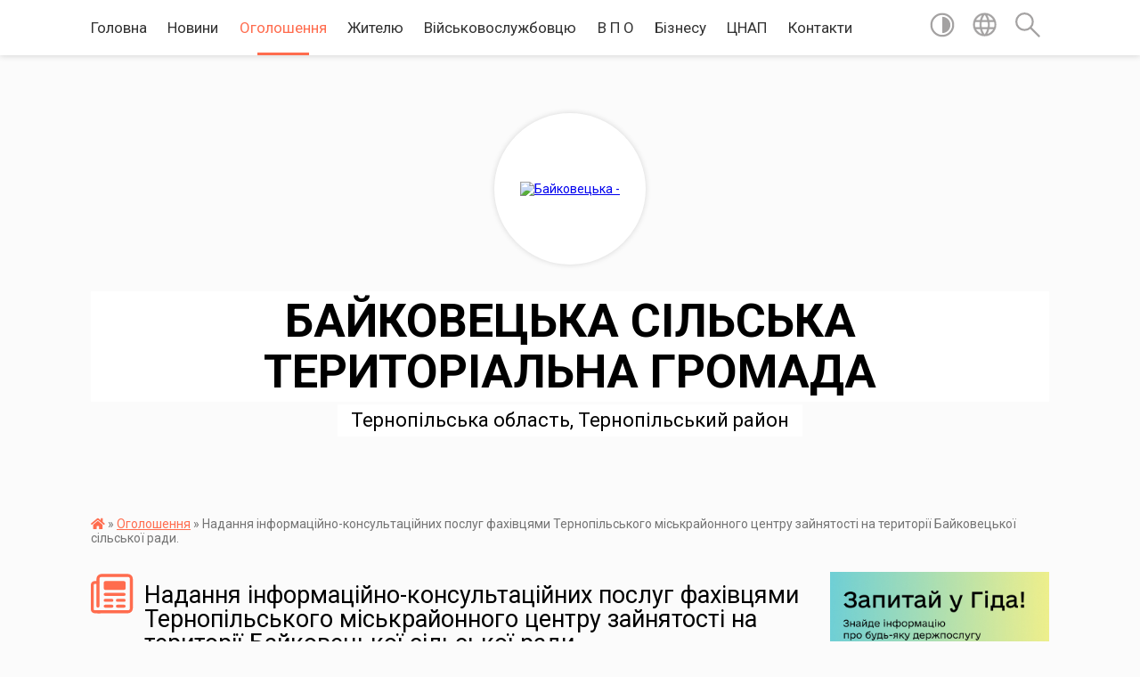

--- FILE ---
content_type: text/html; charset=UTF-8
request_url: https://bsr1653.gov.ua/news/11-58-15-20-07-2017/
body_size: 12151
content:
<!DOCTYPE html>
<html lang="uk">
<head>
	<!--[if IE]><meta http-equiv="X-UA-Compatible" content="IE=edge"><![endif]-->
	<meta charset="utf-8">
	<meta name="viewport" content="width=device-width, initial-scale=1">
	<!--[if IE]><script>
		document.createElement('header');
		document.createElement('nav');
		document.createElement('main');
		document.createElement('section');
		document.createElement('article');
		document.createElement('aside');
		document.createElement('footer');
		document.createElement('figure');
		document.createElement('figcaption');
	</script><![endif]-->
	<title>Надання інформаційно-консультаційних послуг фахівцями Тернопільського міськрайонного центру зайнятості на території Байковецької сільської ради. | БАЙКОВЕЦЬКА  СІЛЬСЬКА ТЕРИТОРІАЛЬНА ГРОМАДА</title>
	<meta name="description" content=". . Фахівці Тернопільського міськрайонного центру зайнятості будуть надавати інформаційно-консультаційні послуги в приміщенні комунального закладу &amp;laquo;Будинок культури с. Байківці&amp;raquo;.">
	<meta name="keywords" content="Надання, інформаційно-консультаційних, послуг, фахівцями, Тернопільського, міськрайонного, центру, зайнятості, на, території, Байковецької, сільської, ради., |, БАЙКОВЕЦЬКА, , СІЛЬСЬКА, ТЕРИТОРІАЛЬНА, ГРОМАДА">

	
		<meta property="og:image" content="https://rada.info/upload/users_files/04394846/7a00d5286ba72b2b64e9014ac74af8b0.jpg">
	<meta property="og:image:width" content="2493">
	<meta property="og:image:height" content="3517">
			<meta property="og:title" content="Надання інформаційно-консультаційних послуг фахівцями Тернопільського міськрайонного центру зайнятості на території Байковецької сільської ради.">
				<meta property="og:type" content="article">
	<meta property="og:url" content="https://bsr1653.gov.ua/news/11-58-15-20-07-2017/">
		
		<link rel="apple-touch-icon" sizes="57x57" href="https://gromada.org.ua/apple-icon-57x57.png">
	<link rel="apple-touch-icon" sizes="60x60" href="https://gromada.org.ua/apple-icon-60x60.png">
	<link rel="apple-touch-icon" sizes="72x72" href="https://gromada.org.ua/apple-icon-72x72.png">
	<link rel="apple-touch-icon" sizes="76x76" href="https://gromada.org.ua/apple-icon-76x76.png">
	<link rel="apple-touch-icon" sizes="114x114" href="https://gromada.org.ua/apple-icon-114x114.png">
	<link rel="apple-touch-icon" sizes="120x120" href="https://gromada.org.ua/apple-icon-120x120.png">
	<link rel="apple-touch-icon" sizes="144x144" href="https://gromada.org.ua/apple-icon-144x144.png">
	<link rel="apple-touch-icon" sizes="152x152" href="https://gromada.org.ua/apple-icon-152x152.png">
	<link rel="apple-touch-icon" sizes="180x180" href="https://gromada.org.ua/apple-icon-180x180.png">
	<link rel="icon" type="image/png" sizes="192x192"  href="https://gromada.org.ua/android-icon-192x192.png">
	<link rel="icon" type="image/png" sizes="32x32" href="https://gromada.org.ua/favicon-32x32.png">
	<link rel="icon" type="image/png" sizes="96x96" href="https://gromada.org.ua/favicon-96x96.png">
	<link rel="icon" type="image/png" sizes="16x16" href="https://gromada.org.ua/favicon-16x16.png">
	<link rel="manifest" href="https://gromada.org.ua/manifest.json">
	<meta name="msapplication-TileColor" content="#ffffff">
	<meta name="msapplication-TileImage" content="https://gromada.org.ua/ms-icon-144x144.png">
	<meta name="theme-color" content="#ffffff">
	
	
		<meta name="robots" content="">
	
	<link href="https://fonts.googleapis.com/css?family=Merriweather:400i,700|Roboto:400,400i,700,700i&amp;subset=cyrillic-ext" rel="stylesheet">

    <link rel="preload" href="https://cdnjs.cloudflare.com/ajax/libs/font-awesome/5.9.0/css/all.min.css" as="style">
	<link rel="stylesheet" href="https://cdnjs.cloudflare.com/ajax/libs/font-awesome/5.9.0/css/all.min.css" integrity="sha512-q3eWabyZPc1XTCmF+8/LuE1ozpg5xxn7iO89yfSOd5/oKvyqLngoNGsx8jq92Y8eXJ/IRxQbEC+FGSYxtk2oiw==" crossorigin="anonymous" referrerpolicy="no-referrer" />
    
	<link rel="preload" href="//gromada.org.ua/themes/mac/css/styles_vip.css?v=2.32" as="style">
	<link rel="stylesheet" href="//gromada.org.ua/themes/mac/css/styles_vip.css?v=2.32">
	<link rel="stylesheet" href="//gromada.org.ua/themes/mac/css/267/theme_vip.css?v=1769131675">
	
		<!--[if lt IE 9]>
	<script src="https://oss.maxcdn.com/html5shiv/3.7.2/html5shiv.min.js"></script>
	<script src="https://oss.maxcdn.com/respond/1.4.2/respond.min.js"></script>
	<![endif]-->
	<!--[if gte IE 9]>
	<style type="text/css">
		.gradient { filter: none; }
	</style>
	<![endif]-->

</head>
<body class=" right">

	<a href="#top_menu" class="skip-link link" aria-label="Перейти до головного меню (Alt+1)" accesskey="1">Перейти до головного меню (Alt+1)</a>
	<a href="#left_menu" class="skip-link link" aria-label="Перейти до бічного меню (Alt+2)" accesskey="2">Перейти до бічного меню (Alt+2)</a>
    <a href="#main_content" class="skip-link link" aria-label="Перейти до головного вмісту (Alt+3)" accesskey="3">Перейти до текстового вмісту (Alt+3)</a>




	
	<section class="top_nav">
		<div class="wrap">
			<div class="row">
				<div class="grid-80">
					<nav class="main_menu" id="top_menu">
						<ul>
														<li class="">
								<a href="https://bsr1653.gov.ua/main/">Головна</a>
																							</li>
														<li class="">
								<a href="https://bsr1653.gov.ua/news/">Новини</a>
																							</li>
														<li class="active">
								<a href="https://bsr1653.gov.ua/more_news/">Оголошення</a>
																							</li>
														<li class="">
								<a href="https://bsr1653.gov.ua/zhitelju-09-46-03-13-11-2017/">Жителю</a>
																							</li>
														<li class="">
								<a href="https://bsr1653.gov.ua/vijskovosluzhbovcju-08-59-12-06-03-2024/">Військовослужбовцю</a>
																							</li>
														<li class="">
								<a href="https://bsr1653.gov.ua/vimusheno-peremischenim-osobam-15-38-56-02-03-2022/">В П О</a>
																							</li>
														<li class="">
								<a href="https://bsr1653.gov.ua/dlya-biznesu-14-32-39-13-01-2020/">Бізнесу</a>
																							</li>
														<li class=" has-sub">
								<a href="https://bsr1653.gov.ua/cnap-08-52-32-11-10-2019/">ЦНАП</a>
																<button onclick="return show_next_level(this);" aria-label="Показати підменю"></button>
																								<ul>
																		<li>
										<a href="https://bsr1653.gov.ua/poslugi-za-kategoriyami-12-18-49-01-11-2019/">ПОСЛУГИ ЗА КАТЕГОРІЯМИ</a>
																													</li>
																		<li>
										<a href="https://bsr1653.gov.ua/kontakti-ta-grafik-roboti-12-20-29-01-11-2019/">КОНТАКТИ ТА ГРАФІК РОБОТИ</a>
																													</li>
																		<li>
										<a href="https://bsr1653.gov.ua/dokumenti-12-20-51-01-11-2019/">ДОКУМЕНТИ</a>
																													</li>
																		<li>
										<a href="https://bsr1653.gov.ua/rekviziti-dlya-splati-10-59-46-28-02-2020/">РЕКВІЗИТИ СПЛАТИ</a>
																													</li>
																										</ul>
															</li>
														<li class=" has-sub">
								<a href="https://bsr1653.gov.ua/feedback/">Контакти</a>
																<button onclick="return show_next_level(this);" aria-label="Показати підменю"></button>
																								<ul>
																		<li>
										<a href="https://bsr1653.gov.ua/structure/">Картка громади</a>
																													</li>
																		<li>
										<a href="https://bsr1653.gov.ua/zvorotnij-zvyazok-14-30-18-21-01-2020/">Зворотній зв'язок</a>
																													</li>
																										</ul>
															</li>
													</ul>
					</nav>
					&nbsp;
					<button class="menu-button" id="open-button"><i class="fas fa-bars"></i> Меню сайту</button>
				</div>
				<div class="grid-20">
					<nav class="special_menu">
						<ul>
															<li class="alt_link"><a href="#" title="Версія для людей з вадами зору" onclick="return set_special('3907def6cd2a00a1a577fab7749fd5b196d59aa5');"><img class="svg ico" src="//gromada.org.ua/themes/mac/img/ico/contrast_ico.svg"></a></li>
								<li class="translate_link"><a href="#" class="show_translate" title="Відкрити перекладач"><img class="svg ico" src="//gromada.org.ua/themes/mac/img/ico/world_ico.svg"></a></li>
								<li><a href="#" class="show_search" title="Відкрити поле для пошуку"><img class="svg ico" src="//gromada.org.ua/themes/mac/img/ico/search_ico.svg"></a></li>
													</ul>
					</nav>
					<form action="https://bsr1653.gov.ua/search/" class="search_form">
						<input type="text" name="q" value="" placeholder="Пошук..." aria-label="Введіть пошукову фразу" required>
						<button type="submit" name="search" value="y" aria-label="Здійснити пошук"><i class="fa fa-search"></i></button>
					</form>
					<div class="translate_block">
						<div id="google_translate_element"></div>
					</div>
				</div>
				<div class="clearfix"></div>
			</div>
		</div>
	</section>

	<header>
		<div class="wrap">
			<div class="logo">
				<a href="https://bsr1653.gov.ua/" id="logo" class="form_2">
					<img src="https://rada.info/upload/users_files/04394846/gerb/iC.png" alt="Байковецька - ">
				</a>
			</div>
			<div class="title">
				<div class="slogan_1">БАЙКОВЕЦЬКА  СІЛЬСЬКА ТЕРИТОРІАЛЬНА ГРОМАДА</div><br>
				<div class="slogan_2">Тернопільська область, Тернопільський район</div>
			</div>
		</div>
	</header>

	<div class="wrap">
				
		<section class="bread_crumbs">
		<div xmlns:v="http://rdf.data-vocabulary.org/#"><a href="https://bsr1653.gov.ua/" title="Головна сторінка"><i class="fas fa-home"></i></a> &raquo; <a href="https://bsr1653.gov.ua/more_news/" aria-current="page">Оголошення</a>  &raquo; <span>Надання інформаційно-консультаційних послуг фахівцями Тернопільського міськрайонного центру зайнятості на території Байковецької сільської ради.</span></div>
	</section>
	
	<section class="center_block">
		<div class="row">
			<div class="grid-25 fr">
				<aside>
				
										<div class="diia_guide">
						<a href="https://guide.diia.gov.ua/" rel="nofollow" target="_blank"><img src="https://gromada.org.ua/upload/diia_guide.jpg" alt="Гуд державних послуг - банер"></a>
					</div>
									
					<div class="sidebar_title" id="left_menu">
						<img class="svg ico" src="//gromada.org.ua/themes/mac/img/ico/navigation_ico.svg"> Навігація
					</div>
					
					<nav class="sidebar_menu">
						<ul>
														<li class=" has-sub">
								<a href="https://bsr1653.gov.ua/obednana-gromada-10-07-18-23-09-2016/">Об'єднана громада</a>
																<button onclick="return show_next_level(this);" aria-label="Показати підменю"></button>
																								<ul>
																		<li class="">
										<a href="https://bsr1653.gov.ua/silskij-golova-11-12-40-06-04-2016/">Керівництво</a>
																													</li>
																		<li class="">
										<a href="https://bsr1653.gov.ua/vikonavchij-komitet-11-15-07-06-04-2016/">Виконавчий комітет</a>
																													</li>
																		<li class="">
										<a href="https://bsr1653.gov.ua/deputatskij-korpus-10-55-29-08-06-2017/">Депутатський корпус</a>
																													</li>
																		<li class="">
										<a href="https://bsr1653.gov.ua/doradchi-organi-radi-16-09-33-25-10-2023/">Дорадчі органи ради</a>
																													</li>
																		<li class="">
										<a href="https://bsr1653.gov.ua/strategichni-ta-programni-dokumenti-09-56-54-27-03-2023/">Програмні документи</a>
																													</li>
																		<li class=" has-sub">
										<a href="https://bsr1653.gov.ua/pasport-gromadi-11-12-16-06-04-2016/">Паспорт громади</a>
																				<button onclick="return show_next_level(this);" aria-label="Показати підменю"></button>
																														<ul>
																						<li><a href="https://bsr1653.gov.ua/vibachte-storinka-timchasovo-ne-pracjue-11-35-22-17-05-2023/">Вибачте сторінка тимчасово не працює</a></li>
																																</ul>
																			</li>
																		<li class="">
										<a href="https://bsr1653.gov.ua/struktura-silskoi-radi-16-49-02-19-03-2019/">Структура сільської ради</a>
																													</li>
																		<li class="">
										<a href="https://bsr1653.gov.ua/oficijna-simvolika-12-12-41-29-03-2023/">Офіційна символіка</a>
																													</li>
																		<li class="">
										<a href="https://bsr1653.gov.ua/sela-gromadi-15-28-18-19-02-2024/">Села громади</a>
																													</li>
																		<li class="">
										<a href="https://bsr1653.gov.ua/prirodni-ta-istorichni-pam’yatki-08-46-31-03-01-2024/">Природні та історичні пам’ятки</a>
																													</li>
																		<li class="">
										<a href="https://bsr1653.gov.ua/nashi-partneri-11-13-51-20-08-2020/">Наші партнери</a>
																													</li>
																										</ul>
															</li>
														<li class=" has-sub">
								<a href="javascript:;">Бюджет</a>
																<button onclick="return show_next_level(this);" aria-label="Показати підменю"></button>
																								<ul>
																		<li class="">
										<a href="https://bsr1653.gov.ua/bjudzhet-15-40-21-01-03-2017/">Бюджет ОТГ</a>
																													</li>
																		<li class="">
										<a href="https://bsr1653.gov.ua/bjudzhet-dlya-gromadyan-12-19-55-10-10-2018/">Бюджет для громадян</a>
																													</li>
																		<li class="">
										<a href="https://bsr1653.gov.ua/gromadskij-bjudzhet-12-19-29-10-10-2018/">Громадський бюджет</a>
																													</li>
																		<li class="">
										<a href="https://bsr1653.gov.ua/derzhavni-zakupivli-11-26-02-01-02-2019/">Державні закупівлі</a>
																													</li>
																		<li class="">
										<a href="https://bsr1653.gov.ua/publichni-zakupivli-12-00-01-03-03-2023/">Публічні закупівлі</a>
																													</li>
																		<li class="">
										<a href="https://bsr1653.gov.ua/eservisi-16-30-47-20-03-2019/">Е-СЕРВІСИ</a>
																													</li>
																		<li class="">
										<a href="https://bsr1653.gov.ua/perelik-golovnih-rozporyadnikiv-16-38-36-16-07-2021/">ПЕРЕЛІК РОЗПОРЯДНИКІВ МІСЦЕВОГО БЮДЖЕТУ</a>
																													</li>
																		<li class="">
										<a href="https://bsr1653.gov.ua/publichni-investicii-08-48-50-19-12-2025/">Публічні інвестиції</a>
																													</li>
																										</ul>
															</li>
														<li class="">
								<a href="https://bsr1653.gov.ua/docs/">Документи</a>
																							</li>
														<li class=" has-sub">
								<a href="javascript:;">Довідник</a>
																<button onclick="return show_next_level(this);" aria-label="Показати підменю"></button>
																								<ul>
																		<li class=" has-sub">
										<a href="javascript:;">Виконавчі органи</a>
																				<button onclick="return show_next_level(this);" aria-label="Показати підменю"></button>
																														<ul>
																						<li><a href="https://bsr1653.gov.ua/viddil-buhgalterskogo-obliku-i-zvitnosti-10-12-10-23-04-2024/">Відділ бухгалтерського обліку і звітності</a></li>
																						<li><a href="https://bsr1653.gov.ua/viddil-zagalnoinformacijnogo-zabezpechennya-09-58-46-23-04-2024/">Відділ загально-інформаційного забезпечення</a></li>
																						<li><a href="https://bsr1653.gov.ua/viddil-zemelnih-vidnosin-10-04-34-23-04-2024/">Відділ земельних відносин</a></li>
																						<li><a href="https://bsr1653.gov.ua/viddil-kulturi-molodi-ta-sportu-10-10-49-23-04-2024/">Відділ культури, молоді та спорту</a></li>
																						<li><a href="https://bsr1653.gov.ua/viddil-vedennya-vijskovogo-obliku-ta-z-pitan-civilnogo-zahistu-10-09-56-23-04-2024/">Відділ ведення військового обліку  та з питань цивільного захисту</a></li>
																						<li><a href="https://bsr1653.gov.ua/viddil-juridichnoi-ta-kadrovoi-roboti-10-09-17-23-04-2024/">Відділ юридичної та кадрової роботи</a></li>
																						<li><a href="https://bsr1653.gov.ua/viddil-mistobuduvannya-ta-arhitekturi-10-00-40-23-04-2024/">Відділ містобудування та архітектури</a></li>
																						<li><a href="https://bsr1653.gov.ua/viddil-kapitalnogo-budivnictva-ta-zhitlovokomunalnogo-gospodarstva-16-07-14-04-01-2024/">Відділ житлово-комунального господарства, танспорту та будівництва</a></li>
																						<li><a href="https://bsr1653.gov.ua/cnap-11-21-53-23-04-2024/">Центр надання адміністративних послуг</a></li>
																						<li><a href="https://bsr1653.gov.ua/viddil-derzhavnoi-reestracii-16-05-39-04-01-2024/">Відділ державної реєстрації</a></li>
																						<li><a href="https://bsr1653.gov.ua/sektor-socialnogo-zahistu-naselennya-15-07-50-04-01-2024/">Відділ соціального захисту населення та ветеранської політики</a></li>
																						<li><a href="https://bsr1653.gov.ua/viddil-ekonomichnogo-rozvitku-ta-investicij-16-31-41-04-01-2024/">Сектор економічного розвитку та інвестицій</a></li>
																						<li><a href="https://bsr1653.gov.ua/finansovij-viddil-09-57-41-23-04-2024/">Фінансовий відділ</a></li>
																						<li><a href="https://bsr1653.gov.ua/viddil-osviti-12-16-50-04-01-2024/">Відділ освіти</a></li>
																						<li><a href="https://bsr1653.gov.ua/sluzhba-u-spravah-ditej-14-54-01-04-01-2024/">Служба у справах дітей</a></li>
																						<li><a href="https://bsr1653.gov.ua/sektor-promocii-12-02-26-30-09-2024/">Сектор промоції</a></li>
																																</ul>
																			</li>
																		<li class="">
										<a href="https://bsr1653.gov.ua/komunalni-pidpriemstva-11-19-42-06-04-2016/">Комунальне підприємство «Байковецьке»</a>
																													</li>
																		<li class="">
										<a href="https://bsr1653.gov.ua/knp-centr-pervinnoi-medikosanitarnoi-dopomogi-12-10-12-28-02-2024/">КНП «Центр первинної медико-санітарної допомоги»</a>
																													</li>
																		<li class=" has-sub">
										<a href="https://bsr1653.gov.ua/centr-socialnih-sluzhb-dlya-sim’i-ditej-ta-molodi-bajkoveckoi-silskoi-radi-11-29-41-06-04-2016/">Центр надання соціальних послуг</a>
																				<button onclick="return show_next_level(this);" aria-label="Показати підменю"></button>
																														<ul>
																						<li><a href="https://bsr1653.gov.ua/zvitnist-09-46-33-17-01-2017/">Звітність</a></li>
																																</ul>
																			</li>
																		<li class=" has-sub">
										<a href="https://bsr1653.gov.ua/viddil-osviti-15-13-55-19-09-2016/">Освітні заклади</a>
																				<button onclick="return show_next_level(this);" aria-label="Показати підменю"></button>
																														<ul>
																						<li><a href="https://bsr1653.gov.ua/publichni-zakupivli-15-15-42-09-03-2021/">Публічні закупівлі</a></li>
																						<li><a href="https://bsr1653.gov.ua/ochischennya-vladi-10-55-53-13-01-2021/">Очищення влади</a></li>
																																</ul>
																			</li>
																		<li class="">
										<a href="https://bsr1653.gov.ua/zakladi-kulturi-10-22-39-29-02-2024/">Заклади культури</a>
																													</li>
																		<li class="">
										<a href="https://bsr1653.gov.ua/biblioteki-08-48-44-29-02-2024/">Бібліотеки</a>
																													</li>
																										</ul>
															</li>
														<li class=" has-sub">
								<a href="javascript:;">Адресний реєстр та містобудівні умови й обмеження</a>
																<button onclick="return show_next_level(this);" aria-label="Показати підменю"></button>
																								<ul>
																		<li class="">
										<a href="https://bsr1653.gov.ua/informaciya-timchasovo-nedostupna-16-43-27-19-05-2022/">Інформація тимчасово недоступна</a>
																													</li>
																										</ul>
															</li>
														<li class="">
								<a href="https://bsr1653.gov.ua/obekti-komunalnoi-vlasnosti-14-58-42-09-11-2022/">Об'єкти комунальної власності</a>
																							</li>
														<li class=" has-sub">
								<a href="javascript:;">Регуляторна політика</a>
																<button onclick="return show_next_level(this);" aria-label="Показати підменю"></button>
																								<ul>
																		<li class="">
										<a href="https://bsr1653.gov.ua/zvit-silskogo-golovi-schodo-zdijsnennya-derzhavnoi-regulyatornoi-politiki-vikonavchimi-organami-bajkoveckoi-silskoi-radi-16-09-59-09-04-2019/">Звіт сільського голови  щодо здійснення державної регуляторної політики  виконавчими органами Байковецької сільської ради</a>
																													</li>
																		<li class="">
										<a href="https://bsr1653.gov.ua/zviti-ta-vidstezhuvannya-13-58-51-15-02-2017/">Звіти та відстеження результативності регуляторних актів</a>
																													</li>
																		<li class="">
										<a href="https://bsr1653.gov.ua/regulyatorni-akti-11-30-20-06-04-2016/">Реєстр діючих регуляторних актів</a>
																													</li>
																		<li class="">
										<a href="https://bsr1653.gov.ua/analiz-regulyatornogo-vplivu-11-30-37-06-04-2016/">Аналіз регуляторного впливу</a>
																													</li>
																		<li class="">
										<a href="https://bsr1653.gov.ua/povidomlennya-11-30-47-06-04-2016/">Повідомлення про оприлюднення проекту регуляторного акта</a>
																													</li>
																		<li class="">
										<a href="https://bsr1653.gov.ua/zrazki-dokumentiv-15-48-48-21-08-2017/">Зразки документів</a>
																													</li>
																		<li class="">
										<a href="https://bsr1653.gov.ua/plan-diyalnosti-z-pidgotovki-proektiv-regulyatornih-aktiv-15-19-17-04-12-2017/">План діяльності з підготовки  проектів регуляторних  актів</a>
																													</li>
																										</ul>
															</li>
														<li class=" has-sub">
								<a href="https://bsr1653.gov.ua/publichna-informaciya-11-31-03-06-04-2016/">Доступ до публічної інформації</a>
																<button onclick="return show_next_level(this);" aria-label="Показати підменю"></button>
																								<ul>
																		<li class="">
										<a href="https://bsr1653.gov.ua/reestr-kolektivnih-dogovoriv-16-34-31-07-10-2020/">РЕЄСТР галузевих (міжгалузевих),  територіальних угод, колективних договорів, змін і доповнень до них</a>
																													</li>
																		<li class="">
										<a href="https://bsr1653.gov.ua/vidkriti-dani-08-25-50-22-07-2019/">Відкриті дані</a>
																													</li>
																										</ul>
															</li>
														<li class=" has-sub">
								<a href="javascript:;">Містобудівна документація</a>
																<button onclick="return show_next_level(this);" aria-label="Показати підменю"></button>
																								<ul>
																		<li class="">
										<a href="https://bsr1653.gov.ua/mistobudivnij-monitoring-17-08-21-16-12-2025/">Містобудівний моніторинг</a>
																													</li>
																		<li class="">
										<a href="https://bsr1653.gov.ua/kompleksnij-plan-prostorovogo-rozvitku-teritorii-bajkoveckoi-silskoi-teritorialnoi-gromadi-15-31-44-25-09-2025/">Комплексний план просторового розвитку території Байковецької сільської територіальної громади</a>
																													</li>
																		<li class=" has-sub">
										<a href="javascript:;">ГРОМАДСЬКІ СЛУХАННЯ</a>
																				<button onclick="return show_next_level(this);" aria-label="Показати підменю"></button>
																														<ul>
																						<li><a href="https://bsr1653.gov.ua/informaciya-timchasovo-nedostupna-16-41-50-19-05-2022/">ГРОМАДСЬКІ СЛУХАННЯ</a></li>
																																</ul>
																			</li>
																										</ul>
															</li>
														<li class="">
								<a href="https://bsr1653.gov.ua/ochischennya-vladi-11-36-55-06-04-2016/">Очищення влади</a>
																							</li>
														<li class=" has-sub">
								<a href="javascript:;">Запобігання проявам корупції</a>
																<button onclick="return show_next_level(this);" aria-label="Показати підменю"></button>
																								<ul>
																		<li class="">
										<a href="https://bsr1653.gov.ua/informaciya-timchasovo-nedostupna-09-07-27-06-12-2023/">Інформація тимчасово недоступна</a>
																													</li>
																										</ul>
															</li>
														<li class="">
								<a href="https://bsr1653.gov.ua/metodologichne-ta-metodichne-zabezpechennya-zahodiv-vijskovogo-obliku-14-07-39-01-10-2025/">Методологічне та методичне забезпечення заходів військового обліку</a>
																							</li>
														<li class="">
								<a href="https://bsr1653.gov.ua/dii-naselennya-v-razi-viniknennya-nadzvichajnih-situacij-11-40-11-29-03-2017/">Цивільний захист</a>
																							</li>
														<li class="">
								<a href="https://bsr1653.gov.ua/diyalnist-1523947076/">Захист прав споживачів</a>
																							</li>
														<li class="">
								<a href="https://bsr1653.gov.ua/derzhavni-ustanovi-informujut-14-35-42-10-11-2017/">Державні установи інформують</a>
																							</li>
														<li class=" has-sub">
								<a href="javascript:;">НАШІ БАНЕРИ</a>
																<button onclick="return show_next_level(this);" aria-label="Показати підменю"></button>
																								<ul>
																		<li class="">
										<a href="https://bsr1653.gov.ua/1-16-20-53-26-09-2024/">НАШІ БАНЕРИ</a>
																													</li>
																		<li class="">
										<a href="https://bsr1653.gov.ua/rishennya-ta-proekti-rishen-vikonavchogo-komitetu-14-51-44-13-03-2017/">Проекти рішень виконавчого комітету</a>
																													</li>
																		<li class="">
										<a href="https://bsr1653.gov.ua/rishennya-vikonavchogo-komitetu-15-06-25-13-03-2017/">Рішення виконавчого комітету</a>
																													</li>
																										</ul>
															</li>
													</ul>
						
												
					</nav>

											<div class="sidebar_title"><img class="svg ico" src="//gromada.org.ua/themes/mac/img/ico/petition_ico.svg"> Публічні закупівлі</div>	
<div class="petition_block">

		<p><a href="https://bsr1653.gov.ua/prozorro/" title="Прозорро - публічні закупівлі"><img src="//gromada.org.ua/themes/mac/img/prozorro_logo.png?v=2025" alt="Банер Прозорро"></a></p>
	
		<p><a href="https://bsr1653.gov.ua/openbudget/" title="Відкритий бюджет - структура річного бюджету громади"><img src="//gromada.org.ua/themes/mac/img/openbudget_logo.png?v=2025" alt="OpenBudget - логотип"></a></p>
	
		<p><a href="https://bsr1653.gov.ua/plans/" title="Плани публічних закупівель"><img src="//gromada.org.ua/themes/mac/img/plans_logo.png?v=2025" alt="Плани публічних закупівель"></a></p>
	
</div>									
											<div class="sidebar_title"><img class="svg ico" src="//gromada.org.ua/themes/mac/img/ico/petition_ico.svg"> Особистий кабінет користувача</div>

<div class="petition_block">

		<div class="alert alert-warning">
		Ви не авторизовані. Для того, щоб мати змогу створювати або підтримувати петиції<br>
		<a href="#auth_petition" class="open-popup add_petition btn btn-yellow btn-small btn-block" style="margin-top: 10px;"><i class="fa fa-user"></i> авторизуйтесь</a>
	</div>
		
			<h2 style="margin: 30px 0;">Система петицій</h2>
		
					<div class="none_petition">Немає петицій, за які можна голосувати</div>
							<p style="margin-bottom: 10px;"><a href="https://bsr1653.gov.ua/all_petitions/" class="btn btn-grey btn-small btn-block"><i class="fas fa-clipboard-list"></i> Всі петиції (8)</a></p>
				
		
	
</div>
					
											<div class="sidebar_title">Черга в садочок</div>
						<div class="records_block">
							<p><a href="https://bsr1653.gov.ua/queue/" class="btn btn-large btn-block btn-yellow"><i class="fas fa-child"></i> Подати документи</a></p>
							<p><a href="https://bsr1653.gov.ua/queue_search/" class="btn btn-small btn-grey"><i class="fas fa-search"></i> Перевірити стан заявки</a></p>
						</div>
					
											<div class="sidebar_title">
	<img class="svg ico" src="//gromada.org.ua/themes/mac/img/ico/appeal_ico.svg"> Звернення до посадовця
</div>

<div class="appeals_block">

	
		
		<div class="row sidebar_persons">
						<div class="grid-30">
				<div class="one_sidebar_person">
					<div class="img"><a href="https://bsr1653.gov.ua/persons/870/"><img src="https://rada.info/upload/users_files/04394846/deputats/1-0007.jpg" alt="Гуль Володимир Миколайович - Староста"></a></div>
					<div class="title"><a href="https://bsr1653.gov.ua/persons/870/">Гуль Володимир Миколайович</a></div>
				</div>
			</div>
						<div class="grid-30">
				<div class="one_sidebar_person">
					<div class="img"><a href="https://bsr1653.gov.ua/persons/871/"><img src="https://rada.info/upload/users_files/04394846/deputats/1-0010.jpg" alt="Каліщук Роман Антонович - Староста"></a></div>
					<div class="title"><a href="https://bsr1653.gov.ua/persons/871/">Каліщук Роман Антонович</a></div>
				</div>
			</div>
						<div class="grid-30">
				<div class="one_sidebar_person">
					<div class="img"><a href="https://bsr1653.gov.ua/persons/872/"><img src="https://rada.info/upload/users_files/04394846/deputats/Рудий-Ярослав-Тарасович.jpg" alt="Рудий Ярослав Тарасович - Староста"></a></div>
					<div class="title"><a href="https://bsr1653.gov.ua/persons/872/">Рудий Ярослав Тарасович</a></div>
				</div>
			</div>
						<div class="grid-30">
				<div class="one_sidebar_person">
					<div class="img"><a href="https://bsr1653.gov.ua/persons/873/"><img src="https://rada.info/upload/users_files/04394846/deputats/IMG_20251002_115306.jpg" alt="Гоч Ярослав Петрович - Староста"></a></div>
					<div class="title"><a href="https://bsr1653.gov.ua/persons/873/">Гоч Ярослав Петрович</a></div>
				</div>
			</div>
						<div class="grid-30">
				<div class="one_sidebar_person">
					<div class="img"><a href="https://bsr1653.gov.ua/persons/874/"><img src="https://rada.info/upload/users_files/04394846/deputats/Сандлак-Володимир-Михайлович.jpg" alt="Сандлак Володимир Михайлович - Староста"></a></div>
					<div class="title"><a href="https://bsr1653.gov.ua/persons/874/">Сандлак Володимир Михайлович</a></div>
				</div>
			</div>
						<div class="clearfix"></div>
		</div>

						
				<p class="center appeal_cabinet"><a href="#auth_person" class="alert-link open-popup"><i class="fas fa-unlock-alt"></i> Кабінет посадової особи</a></p>
			
	
</div>					
					
										<div id="banner_block">

						<p><a rel="nofollow" href="https://bsr1653.gov.ua/search/?q=%D0%9A%D0%BE%D0%BD%D0%BA%D1%83%D1%80%D1%81+%D0%BD%D0%B0+%D0%B7%D0%B0%D0%BC%D1%96%D1%89%D0%B5%D0%BD%D0%BD%D1%8F+%D0%B2%D0%B0%D0%BA%D0%B0%D0%BD%D1%82%D0%BD%D0%B8%D1%85+%D0%BF%D0%BE%D1%81%D0%B0%D0%B4&amp;search=y" target="_blank"><img alt="Конкурс на заміщення вакантних посад" src="https://rada.info/upload/users_files/04394846/9e0a8be48016e3fc357fe9cd3814faee.jpg" style="width: 300px; height: 169px;" /></a></p>

<p><a rel="nofollow" href="https://bsr1653.gov.ua/zvorotnij-zvyazok-14-30-18-21-01-2020/" target="_blank"><img alt="Фото без опису" src="https://rada.info/upload/users_files/04394846/c382de4a53015482893bcf83abc25d6a.png" style="width: 300px; height: 92px;" /></a></p>

<p><a rel="nofollow" href="https://e-dem.ua/6125280600" target="_blank"><img alt="Фото без опису" src="https://rada.info/upload/users_files/04394846/5825fcb3688aec338ceb664b6bccb909.jpg" style="width: 940px; height: 1062px;" /></a></p>

<p><a rel="nofollow" href="https://www.dilovamova.com/" target="_blank"><img alt="Календар свят України. Мова ділового спілкування" src="https://www.dilovamova.com/images/wpi.cache/informer/informer_200_02.png" style="border-width: 0px; border-style: solid; width: 200px; height: 250px;" title="Календар свят України. Мова ділового спілкування" /></a></p>

<p><a rel="nofollow" href="https://bsr1653.gov.ua/3-14-03-40-07-11-2019/">S83</a></p>
						<div class="clearfix"></div>

						
						<div class="clearfix"></div>

					</div>
				
				</aside>
			</div>
			<div class="grid-75">

				<main id="main_content">

																		<h1><img class="svg ico" src="//gromada.org.ua/themes/mac/img/ico/news_ico.svg"> Надання інформаційно-консультаційних послуг фахівцями Тернопільського міськрайонного центру зайнятості на території Байковецької сільської ради.</h1>


<div class="row ">
	<div class="grid-30 one_news_date">
		Дата: <span>20.07.2017 11:58</span>
	</div>
	<div class="grid-30 one_news_count">
		Кількість переглядів: <span>801</span>
	</div>
		<div class="grid-30 one_news_socials">
		<button class="social_share" data-type="fb"><img src="//gromada.org.ua/themes/mac/img/share/fb.png"></button>
		<button class="social_share" data-type="tw"><img src="//gromada.org.ua/themes/mac/img/share/tw.png"></button>
		<button class="print_btn" onclick="window.print();"><img src="//gromada.org.ua/themes/mac/img/share/print.png"></button>
	</div>
		<div class="clearfix"></div>
</div>

<hr>

<p style="text-align: center;"><img alt="Фото без опису"  alt="" src="https://rada.info/upload/users_files/04394846/7a00d5286ba72b2b64e9014ac74af8b0.jpg" style="width: 600px; height: 846px;" /></p>

<p><strong><em><span style="font-size:20px;"><span style="font-family:times new roman,times,serif;">Фахівці Тернопільського міськрайонного центру зайнятості будуть надавати інформаційно-консультаційні послуги в приміщенні комунального закладу &laquo;Будинок культури с. Байківці&raquo;.</span></span></em></strong></p>
<div class="clearfix"></div>

<hr>



<p><a href="https://bsr1653.gov.ua/more_news/" class="btn btn-grey">&laquo; повернутися</a></p>											
				</main>
				
			</div>
			<div class="clearfix"></div>
		</div>
	</section>

	<footer>

		<div class="other_projects">
			<a href="https://gromada.org.ua/" target="_blank" rel="nofollow"><img src="https://rada.info/upload/footer_banner/b_gromada_new.png" alt="Веб-сайти для громад України - GROMADA.ORG.UA"></a>
			<a href="https://rda.org.ua/" target="_blank" rel="nofollow"><img src="https://rada.info/upload/footer_banner/b_rda_new.png" alt="Веб-сайти для районних державних адміністрацій України - RDA.ORG.UA"></a>
			<a href="https://rayrada.org.ua/" target="_blank" rel="nofollow"><img src="https://rada.info/upload/footer_banner/b_rayrada_new.png" alt="Веб-сайти для районних рад України - RAYRADA.ORG.UA"></a>
			<a href="https://osv.org.ua/" target="_blank" rel="nofollow"><img src="https://rada.info/upload/footer_banner/b_osvita_new.png?v=1" alt="Веб-сайти для відділів освіти та освітніх закладів - OSV.ORG.UA"></a>
			<a href="https://gromada.online/" target="_blank" rel="nofollow"><img src="https://rada.info/upload/footer_banner/b_other_new.png" alt="Розробка офіційних сайтів державним організаціям"></a>
		</div>
		
		<div class="row">
			<div class="grid-40 socials">
				<p>
					<a href="https://gromada.org.ua/rss/267/" rel="nofollow" target="_blank" title="RSS-стрічка громади"><i class="fas fa-rss"></i></a>
										<a href="https://bsr1653.gov.ua/feedback/#chat_bot" title="Наша громада в смартфоні"><i class="fas fa-robot"></i></a>
										<i class="fab fa-twitter"></i>					<a href="https://www.instagram.com/baikovetska_hromada" rel="nofollow" target="_blank" title="Сторінка Instagram"><i class="fab fa-instagram"></i></a>					<a href="https://www.facebook.com/baykivtsi" rel="nofollow" target="_blank" title="Ми у Фейсбук"><i class="fab fa-facebook-f"></i></a>					<a href="https://www.youtube.com/channel/UCD1FXBbpUYYLom08IGHSCtA?view_as=subscriber" rel="nofollow" target="_blank" title="Канал на Youtube"><i class="fab fa-youtube"></i></a>					<a href="https://t.me/+thN8HL_AERRiYTQy" rel="nofollow" target="_blank" title="Наш телеграм-канал"><i class="fab fa-telegram"></i></a>					<a href="https://bsr1653.gov.ua/sitemap/" title="Мапа сайту"><i class="fas fa-sitemap"></i></a>
				</p>
				<p class="copyright">Байковецька громада - 2016-2026 &copy; Весь контент доступний за ліцензією <a href="https://creativecommons.org/licenses/by/4.0/deed.uk" target="_blank" rel="nofollow">Creative Commons Attribution 4.0 International License</a>, якщо не зазначено інше.</p>
			</div>
			<div class="grid-20 developers">
				<a href="https://vlada.ua/" rel="nofollow" target="_blank" title="Розроблено на платформі Vlada.UA"><img src="//gromada.org.ua/themes/mac/img/vlada_online.svg?v=ua" class="svg"></a><br>
				<span>офіційні сайти &laquo;під ключ&raquo;</span><br>
				для органів державної влади
			</div>
			<div class="grid-40 admin_auth_block">
								<p><a href="#auth_block" class="open-popup" title="Вхід в адмін-панель сайту"><i class="fa fa-lock"></i></a></p>
				<p class="sec"><a href="#auth_block" class="open-popup">Вхід для адміністратора</a></p>
							</div>
			<div class="clearfix"></div>
		</div>

	</footer>

	</div>

		
	




<script type="text/javascript" src="//gromada.org.ua/themes/mac/js/jquery-3.6.0.min.js"></script>
<script type="text/javascript" src="//gromada.org.ua/themes/mac/js/jquery-migrate-3.3.2.min.js"></script>
<script type="text/javascript" src="//gromada.org.ua/themes/mac/js/icheck.min.js"></script>
<script type="text/javascript" src="//gromada.org.ua/themes/mac/js/superfish.min.js?v=2"></script>



<script type="text/javascript" src="//gromada.org.ua/themes/mac/js/functions_unpack.js?v=2.32"></script>
<script type="text/javascript" src="//gromada.org.ua/themes/mac/js/hoverIntent.js"></script>
<script type="text/javascript" src="//gromada.org.ua/themes/mac/js/jquery.magnific-popup.min.js"></script>
<script type="text/javascript" src="//gromada.org.ua/themes/mac/js/jquery.mask.min.js"></script>


	

<script type="text/javascript" src="//translate.google.com/translate_a/element.js?cb=googleTranslateElementInit"></script>
<script type="text/javascript">
	function googleTranslateElementInit() {
		new google.translate.TranslateElement({
			pageLanguage: 'uk',
			includedLanguages: 'de,en,es,fr,pl,hu,bg,ro,da,lt',
			layout: google.translate.TranslateElement.InlineLayout.SIMPLE,
			gaTrack: true,
			gaId: 'UA-71656986-1'
		}, 'google_translate_element');
	}
</script>

<script>
  (function(i,s,o,g,r,a,m){i["GoogleAnalyticsObject"]=r;i[r]=i[r]||function(){
  (i[r].q=i[r].q||[]).push(arguments)},i[r].l=1*new Date();a=s.createElement(o),
  m=s.getElementsByTagName(o)[0];a.async=1;a.src=g;m.parentNode.insertBefore(a,m)
  })(window,document,"script","//www.google-analytics.com/analytics.js","ga");

  ga("create", "UA-71656986-1", "auto");
  ga("send", "pageview");

</script>

<script async
src="https://www.googletagmanager.com/gtag/js?id=UA-71656986-2"></script>
<script>
   window.dataLayer = window.dataLayer || [];
   function gtag(){dataLayer.push(arguments);}
   gtag("js", new Date());

   gtag("config", "UA-71656986-2");
</script>





<div style="display: none;">
								<div id="get_gromada_ban" class="dialog-popup s">

	<div class="logo"><img src="//gromada.org.ua/themes/mac/img/logo.svg" class="svg"></div>
    <h4>Код для вставки на сайт</h4>
	
    <div class="form-group">
        <img src="//gromada.org.ua/gromada_orgua_88x31.png">
    </div>
    <div class="form-group">
        <textarea id="informer_area" class="form-control"><a href="https://gromada.org.ua/" target="_blank"><img src="https://gromada.org.ua/gromada_orgua_88x31.png" alt="Gromada.org.ua - веб сайти діючих громад України" /></a></textarea>
    </div>
	
</div>			<div id="auth_block" class="dialog-popup s">

	<div class="logo"><img src="//gromada.org.ua/themes/mac/img/logo.svg" class="svg"></div>
    <h4>Вхід для адміністратора</h4>
    <form action="//gromada.org.ua/n/actions/" method="post">

		
        
        <div class="form-group">
            <label class="control-label" for="login">Логін: <span>*</span></label>
            <input type="text" class="form-control" name="login" id="login" value="" required>
        </div>
        <div class="form-group">
            <label class="control-label" for="password">Пароль: <span>*</span></label>
            <input type="password" class="form-control" name="password" id="password" value="" required>
        </div>
        <div class="form-group center">
            <input type="hidden" name="object_id" value="267">
			<input type="hidden" name="back_url" value="https://bsr1653.gov.ua/news/11-58-15-20-07-2017/">
			
            <button type="submit" class="btn btn-yellow" name="pAction" value="login_as_admin_temp">Авторизуватись</button>
        </div>

    </form>

</div>


			
						
									<div id="add_appeal" class="dialog-popup m">

	<div class="logo"><img src="//gromada.org.ua/themes/mac/img/logo.svg" class="svg"></div>
    <h4>Форма подання електронного звернення</h4>

	
    
    <form action="//gromada.org.ua/n/actions/" method="post" enctype="multipart/form-data">

        <div class="alert alert-info">
            <div class="row">
                <div class="grid-30">
                    <img src="" id="add_appeal_photo">
                </div>
                <div class="grid-70">
                    <div id="add_appeal_title"></div>
                    <div id="add_appeal_posada"></div>
                    <div id="add_appeal_details"></div>
                </div>
                <div class="clearfix"></div>
            </div>
        </div>

        <div class="row">
            <div class="grid-100">
                <div class="form-group">
                    <label for="add_appeal_name" class="control-label">Ваше прізвище, ім'я та по батькові: <span>*</span></label>
                    <input type="text" class="form-control" id="add_appeal_name" name="name" value="" required>
                </div>
            </div>
            <div class="grid-50">
                <div class="form-group">
                    <label for="add_appeal_email" class="control-label">Email: <span>*</span></label>
                    <input type="email" class="form-control" id="add_appeal_email" name="email" value="" required>
                </div>
            </div>
            <div class="grid-50">
                <div class="form-group">
                    <label for="add_appeal_phone" class="control-label">Контактний телефон:</label>
                    <input type="tel" class="form-control" id="add_appeal_phone" name="phone" value="">
                </div>
            </div>
            <div class="grid-100">
                <div class="form-group">
                    <label for="add_appeal_adress" class="control-label">Адреса проживання: <span>*</span></label>
                    <textarea class="form-control" id="add_appeal_adress" name="adress" required></textarea>
                </div>
            </div>
            <div class="clearfix"></div>
        </div>

        <hr>

        <div class="row">
            <div class="grid-100">
                <div class="form-group">
                    <label for="add_appeal_text" class="control-label">Текст звернення: <span>*</span></label>
                    <textarea rows="7" class="form-control" id="add_appeal_text" name="text" required></textarea>
                </div>
            </div>
            <div class="grid-100">
                <div class="form-group">
                    <label>
                        <input type="checkbox" name="public" value="y">
                        Публічне звернення (відображатиметься на сайті)
                    </label>
                </div>
            </div>
            <div class="grid-100">
                <div class="form-group">
                    <label>
                        <input type="checkbox" name="confirmed" value="y" required>
                        надаю згоду на обробку персональних даних
                    </label>
                </div>
            </div>
            <div class="clearfix"></div>
        </div>

        <div class="form-group center">
            <input type="hidden" name="deputat_id" id="add_appeal_id" value="">
			<input type="hidden" name="back_url" value="https://bsr1653.gov.ua/news/11-58-15-20-07-2017/">
			
            <button type="submit" name="pAction" value="add_appeal_from_vip" class="btn btn-yellow">Подати звернення</button>
        </div>

    </form>

</div>


		
										<div id="auth_person" class="dialog-popup s">

	<div class="logo"><img src="//gromada.org.ua/themes/mac/img/logo.svg" class="svg"></div>
    <h4>Авторизація в системі електронних звернень</h4>
    <form action="//gromada.org.ua/n/actions/" method="post">

		
        
        <div class="form-group">
            <label class="control-label" for="person_login">Email посадової особи: <span>*</span></label>
            <input type="email" class="form-control" name="person_login" id="person_login" value="" autocomplete="off" required>
        </div>
        <div class="form-group">
            <label class="control-label" for="person_password">Пароль: <span>*</span> <small>(надає адміністратор сайту)</small></label>
            <input type="password" class="form-control" name="person_password" id="person_password" value="" autocomplete="off" required>
        </div>
        <div class="form-group center">
            <input type="hidden" name="object_id" value="267">
			<input type="hidden" name="back_url" value="https://bsr1653.gov.ua/news/11-58-15-20-07-2017/">
			
            <button type="submit" class="btn btn-yellow" name="pAction" value="login_as_person">Авторизуватись</button>
        </div>

    </form>

</div>


					
							<div id="auth_petition" class="dialog-popup s">

	<div class="logo"><img src="//gromada.org.ua/themes/mac/img/logo.svg" class="svg"></div>
    <h4>Авторизація в системі електронних петицій</h4>
    <form action="//gromada.org.ua/n/actions/" method="post">

		
        
        <div class="form-group">
            <input type="email" class="form-control" name="petition_login" id="petition_login" value="" placeholder="Email: *" autocomplete="off" required>
        </div>
        <div class="form-group">
            <input type="password" class="form-control" name="petition_password" id="petition_password" placeholder="Пароль: *" value="" autocomplete="off" required>
        </div>
        <div class="form-group center">
            <input type="hidden" name="gromada_id" value="267">
			<input type="hidden" name="back_url" value="https://bsr1653.gov.ua/news/11-58-15-20-07-2017/">
			
            <input type="hidden" name="petition_id" value="">
            <button type="submit" class="btn btn-yellow" name="pAction" value="login_as_petition">Авторизуватись</button>
        </div>
					<div class="form-group" style="text-align: center;">
				Забулись пароль? <a class="open-popup" href="#forgot_password">Система відновлення пароля</a>
			</div>
			<div class="form-group" style="text-align: center;">
				Ще не зареєстровані? <a class="open-popup" href="#reg_petition">Реєстрація</a>
			</div>
		
    </form>

</div>


							<div id="reg_petition" class="dialog-popup">

	<div class="logo"><img src="//gromada.org.ua/themes/mac/img/logo.svg" class="svg"></div>
    <h4>Реєстрація в системі електронних петицій</h4>
	
	<div class="alert alert-danger">
		<p>Зареєструватись можна буде лише після того, як громада підключить на сайт систему електронної ідентифікації. Наразі очікуємо підключення до ID.gov.ua. Вибачте за тимчасові незручності</p>
	</div>
    
		
	<p>Вже зареєстровані? <a class="open-popup" href="#auth_petition">Увійти</a></p>

</div>


				<div id="forgot_password" class="dialog-popup s">

	<div class="logo"><img src="//gromada.org.ua/themes/mac/img/logo.svg" class="svg"></div>
    <h4>Відновлення забутого пароля</h4>
    <form action="//gromada.org.ua/n/actions/" method="post">

		
        
        <div class="form-group">
            <input type="email" class="form-control" name="forgot_email" value="" placeholder="Email зареєстрованого користувача" required>
        </div>	
		
        <div class="form-group">
			<img id="forgot_img_captcha" src="//gromada.org.ua/upload/pre_captcha.png">
		</div>
		
        <div class="form-group">
            <label class="control-label" for="forgot_captcha">Результат арифм. дії: <span>*</span></label>
            <input type="text" class="form-control" name="forgot_captcha" id="forgot_captcha" value="" style="max-width: 120px; margin: 0 auto;" required>
        </div>
        <div class="form-group center">
            <input type="hidden" name="gromada_id" value="">
			<input type="hidden" name="captcha_code" id="forgot_captcha_code" value="27eb4381c7fd3b0f16250ad7f7797533">
			
            <button type="submit" class="btn btn-yellow" name="pAction" value="forgot_password_from_gromada">Відновити пароль</button>
        </div>
        <div class="form-group center">
			Згадали авторизаційні дані? <a class="open-popup" href="#auth_petition">Авторизуйтесь</a>
		</div>

    </form>

</div>

<script type="text/javascript">
    $(document).ready(function() {
        
		$("#forgot_img_captcha").on("click", function() {
			var captcha_code = $("#forgot_captcha_code").val();
			var current_url = document.location.protocol +"//"+ document.location.hostname + document.location.pathname;
			$("#forgot_img_captcha").attr("src", "https://vlada.ua/ajax/?gAction=get_captcha_code&cc="+captcha_code+"&cu="+current_url+"&"+Math.random());
			return false;
		});
		
		
							
		
    });
</script>									
														
						
																	
	</div>
</body>
</html>